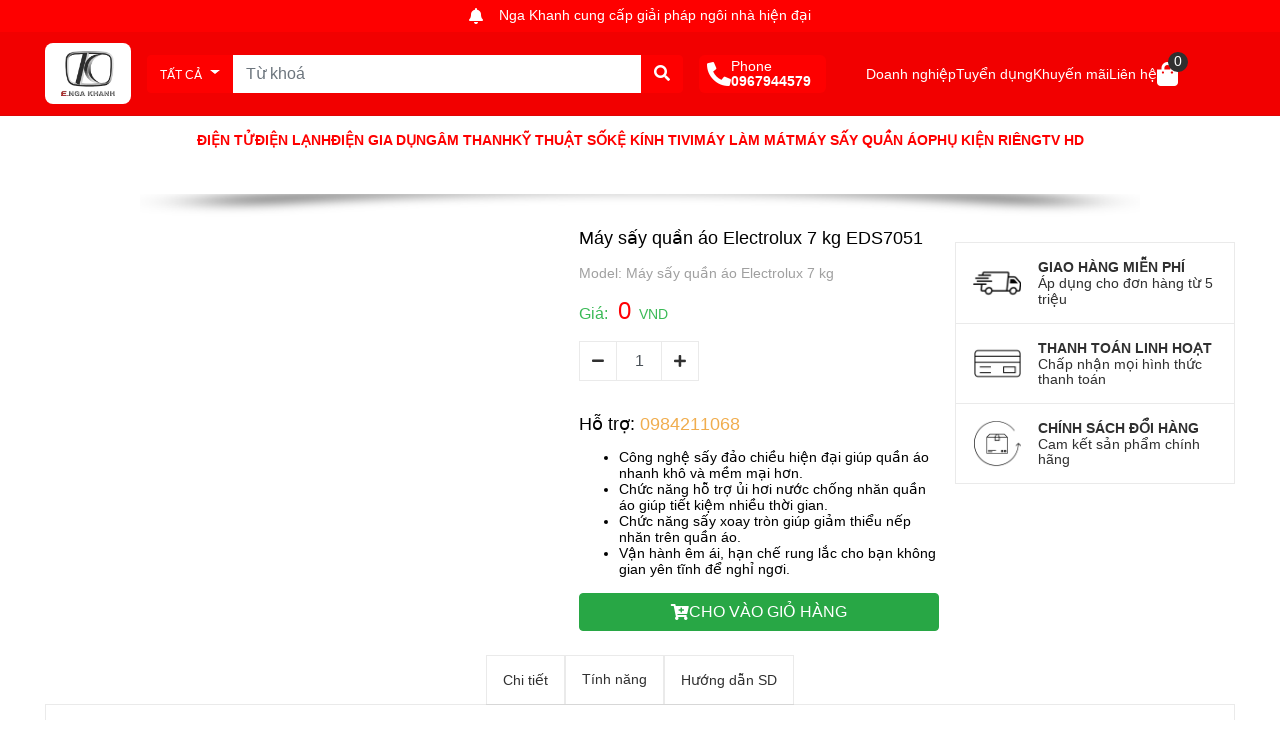

--- FILE ---
content_type: text/html; charset=UTF-8
request_url: https://dientungakhanh.vn/?san-pham=may-say-quan-ao-electrolux-7-kg-eds7051
body_size: 7575
content:
<!doctype html>
<html lang="vi">

<head>
  <meta name="google-site-verification" content="" />
  <meta name='revisit-after' content='7 days' />
  <meta http-equiv="content-language" content="vi" />
  <meta name="format-detection" content="telephone=no">
  <meta name="robots" content="index, follow" />
  <link rel="alternate" href="https://dientungakhanh.vn" hreflang="vi" />
  <meta name="MobileOptimized" content="320">
  <meta name="viewport" content="width=device-width,user-scalable=no,initial-scale=1.0">
  <meta http-equiv="X-UA-Compatible" content="IE=edge">
  <meta charset="UTF-8">
  <title>Máy sấy quần áo Electrolux 7 kg EDS7051 | Trung tâm điện máy và nội thất Nga Khanh</title>
  <link href="https://dientungakhanh.vn/assets/images/share/meta/favicon.png?25012021PM" rel="shortcut icon"
    type="image/x-icon">
  <link media="all" href="https://dientungakhanh.vn/resource/themes/ngakhanh/style.css" type="text/css" rel="stylesheet" />
  <link href="https://dientungakhanh.vn/assets/css/common.css?190824PM" rel="stylesheet">
  <link rel="stylesheet" href="https://dientungakhanh.vn/resource/themes/ngakhanh/css/pagination.css" type="text/css" />
  <link rel='dns-prefetch' href='//s.w.org' />
<link rel='https://api.w.org/' href='https://dientungakhanh.vn/wp-json/' />
<link rel="EditURI" type="application/rsd+xml" title="RSD" href="https://dientungakhanh.vn/xmlrpc.php?rsd" />
<link rel="wlwmanifest" type="application/wlwmanifest+xml" href="https://dientungakhanh.vn/wp-includes/wlwmanifest.xml" /> 
<link rel='prev' title='Lò nướng Panasonic NT-GT1WRA 9 lít' href='https://dientungakhanh.vn/san-pham/lo-nuong-panasonic-nt-gt1wra-9-lit' />
<link rel='next' title='SMART TIVI TOSHIBA 40L5650 40INCH FULL HD' href='https://dientungakhanh.vn/san-pham/smart-tivi-toshiba-40l5650-40inch-full-hd' />
<link rel="canonical" href="https://dientungakhanh.vn/san-pham/may-say-quan-ao-electrolux-7-kg-eds7051" />
<link rel='shortlink' href='https://dientungakhanh.vn/?p=4726' />
<link rel="alternate" type="application/json+oembed" href="https://dientungakhanh.vn/wp-json/oembed/1.0/embed?url=https%3A%2F%2Fdientungakhanh.vn%2Fsan-pham%2Fmay-say-quan-ao-electrolux-7-kg-eds7051" />
<link rel="alternate" type="text/xml+oembed" href="https://dientungakhanh.vn/wp-json/oembed/1.0/embed?url=https%3A%2F%2Fdientungakhanh.vn%2Fsan-pham%2Fmay-say-quan-ao-electrolux-7-kg-eds7051&#038;format=xml" />
<script type="text/javascript">
var ajaxurl = 'https://dientungakhanh.vn/wp-admin/admin-ajax.php';
</script>
</head>

<body>
    <header>
    <div class="promotion">
  <a href="https://demo.dientungakhanh.vn/khuyen-mai.html" class="promotion-link"><i class="fas fa-bell"></i>Nga Khanh cung cấp giải pháp ngôi nhà hiện đại</a>
</div>      </header>
  <div class="mask"></div><nav class="navbar">
  <ul class="navbar-main">
    <li class="navbar-item">
      <a href="https://dientungakhanh.vn" class="logo">
    <img src="https://dientungakhanh.vn/resource/uploads/2013/02/logo.png" alt="CÔNG TY TNHH TM&DV ĐIỆN TỬ NGA KHANH">
</a>    </li>
    <li class="navbar-item navbar-search">
      <div class="search-frm">
  <form action="https://dientungakhanh.vn/search.html" method="post" id="formsearch">
    <div class="input-group">
      <div class="input-group-btn">
        <button type="button" class="btn btn-default dropdown-toggle" data-toggle="dropdown">
          <span class="glyphicon glyphicon-search"></span>
          <span class="label-icon">Tất cả</span>
        </button>
        <ul class="dropdown-menu pull-left" role="menu">
          <li><a href="#" rel="tat-ca">Tất cả</a></li>
                    <li id="4">
            <a href="#" rel="dien-tu">ĐIỆN TỬ</a>
          </li>
                    <li id="5">
            <a href="#" rel="dien-lanh">ĐIỆN LẠNH</a>
          </li>
                    <li id="6">
            <a href="#" rel="dien-gia-dung">ĐIỆN GIA DỤNG</a>
          </li>
                    <li id="7">
            <a href="#" rel="am-thanh">ÂM THANH</a>
          </li>
                    <li id="8">
            <a href="#" rel="ky-thuat-so">KỸ THUẬT SỐ</a>
          </li>
                    <li id="165">
            <a href="#" rel="ke-tivi-kinh">KỆ KÍNH TIVI</a>
          </li>
                    <li id="207">
            <a href="#" rel="may-lam-mat">MÁY LÀM MÁT</a>
          </li>
                    <li id="184">
            <a href="#" rel="may-say-quan-ao">MÁY SẤY QUẦN ÁO</a>
          </li>
                    <li id="154">
            <a href="#" rel="phu-kien-rieng">PHỤ KIỆN RIÊNG</a>
          </li>
                    <li id="237">
            <a href="#" rel="tv-hd">TV HD</a>
          </li>
                  </ul>
        <input type="hidden" name="s-plus" id="v-search" value="tat-ca">
      </div>
      <input class="form-control" placeholder="Từ khoá" type="text" id="ksearch" name="search" autocomplete="off" />
      <div class="input-group-btn">
        <button class="btn btn-default btn-search" name="search-s" type="button">
          <i class="fa fa-search" aria-hidden="true"></i>
        </button>
        <input type="hidden" value="search" name="search-s" />
      </div>
    </div>
  </form>
</div>    </li>
    <li class="navbar-item">
      <ul class='navbar-phone'>
        <li class='navbar-fas'><i class="fas fa-phone-alt"></i></li>
        <li class='navbar-number'>
          <span>Phone</span>
          <a href="sms:0967944579">
            0967944579          </a>
        </li>
      </ul>
      <ul class="navbar-menu">
        <li class="navbar-item gioi-thieu">
          <a href="https://dientungakhanh.vn/thong-tin-doanh-nghiep.html" class="navbar-link"
            title="Doanh nghiệp Nga Khanh">
            Doanh nghiệp
          </a>
        </li>
        <li class="navbar-item tuyen-dung">
          <a href="https://dientungakhanh.vn/tuyen-dung.html" class="navbar-link"
            title="Thông tin tuyển dụng">
            Tuyển dụng
          </a>
        </li>
        <li class="navbar-item khuyen-mai">
          <a href="https://dientungakhanh.vn/khuyen-mai.html" class="navbar-link" title="Khuyến mãi">
            Khuyến mãi
          </a>
        </li>
        <li class="navbar-item lien-he">
          <a href="https://dientungakhanh.vn/lien-he.html" class="navbar-link"
            title="Liên hệ Euro Home">
            Liên hệ
          </a>
        </li>
        <li class="navbar-item navbar-cart">
          <a href="https://dientungakhanh.vn/gio-hang.html" class="navbar-cart-link">
            <i class="fas fa-shopping-bag"></i>
            <div class='cart-qty'>
              <span class="cart-total js-cart-total">0</span>
            </div>
          </a>
        </li>
      </ul>
    </li>
  </ul>
</nav>

<div class="wrap-content">
  <ul class="parent-cat">
    <li class="parent-item">
    <a href="https://dientungakhanh.vn/danh-muc/dien-tu" class="parent-link">
      <!--       <img src="" alt="ĐIỆN TỬ" />
            <img src='/assets/images/category.png' alt='ĐIỆN TỬ' />
       -->
      <span class="parent-text">ĐIỆN TỬ</span>
    </a>
  </li>
    <li class="parent-item">
    <a href="https://dientungakhanh.vn/danh-muc/dien-lanh" class="parent-link">
      <!--       <img src="" alt="ĐIỆN LẠNH" />
            <img src='/assets/images/category.png' alt='ĐIỆN LẠNH' />
       -->
      <span class="parent-text">ĐIỆN LẠNH</span>
    </a>
  </li>
    <li class="parent-item">
    <a href="https://dientungakhanh.vn/danh-muc/dien-gia-dung" class="parent-link">
      <!--       <img src="" alt="ĐIỆN GIA DỤNG" />
            <img src='/assets/images/category.png' alt='ĐIỆN GIA DỤNG' />
       -->
      <span class="parent-text">ĐIỆN GIA DỤNG</span>
    </a>
  </li>
    <li class="parent-item">
    <a href="https://dientungakhanh.vn/danh-muc/am-thanh" class="parent-link">
      <!--       <img src="" alt="ÂM THANH" />
            <img src='/assets/images/category.png' alt='ÂM THANH' />
       -->
      <span class="parent-text">ÂM THANH</span>
    </a>
  </li>
    <li class="parent-item">
    <a href="https://dientungakhanh.vn/danh-muc/ky-thuat-so" class="parent-link">
      <!--       <img src="" alt="KỸ THUẬT SỐ" />
            <img src='/assets/images/category.png' alt='KỸ THUẬT SỐ' />
       -->
      <span class="parent-text">KỸ THUẬT SỐ</span>
    </a>
  </li>
    <li class="parent-item">
    <a href="https://dientungakhanh.vn/danh-muc/ke-tivi-kinh" class="parent-link">
      <!--       <img src="" alt="KỆ KÍNH TIVI" />
            <img src='/assets/images/category.png' alt='KỆ KÍNH TIVI' />
       -->
      <span class="parent-text">KỆ KÍNH TIVI</span>
    </a>
  </li>
    <li class="parent-item">
    <a href="https://dientungakhanh.vn/danh-muc/may-lam-mat" class="parent-link">
      <!--       <img src="" alt="MÁY LÀM MÁT" />
            <img src='/assets/images/category.png' alt='MÁY LÀM MÁT' />
       -->
      <span class="parent-text">MÁY LÀM MÁT</span>
    </a>
  </li>
    <li class="parent-item">
    <a href="https://dientungakhanh.vn/danh-muc/may-say-quan-ao" class="parent-link">
      <!--       <img src="" alt="MÁY SẤY QUẦN ÁO" />
            <img src='/assets/images/category.png' alt='MÁY SẤY QUẦN ÁO' />
       -->
      <span class="parent-text">MÁY SẤY QUẦN ÁO</span>
    </a>
  </li>
    <li class="parent-item">
    <a href="https://dientungakhanh.vn/danh-muc/phu-kien-rieng" class="parent-link">
      <!--       <img src="" alt="PHỤ KIỆN RIÊNG" />
            <img src='/assets/images/category.png' alt='PHỤ KIỆN RIÊNG' />
       -->
      <span class="parent-text">PHỤ KIỆN RIÊNG</span>
    </a>
  </li>
    <li class="parent-item">
    <a href="https://dientungakhanh.vn/danh-muc/tv-hd" class="parent-link">
      <!--       <img src="" alt="TV HD" />
            <img src='/assets/images/category.png' alt='TV HD' />
       -->
      <span class="parent-text">TV HD</span>
    </a>
  </li>
  </ul></div>
<main class='is-detail'>
  <div class="key">
    
<div class="key-shadow">
  <img src="https://dientungakhanh.vn/assets/images/shadow.png?25012021PM" />
</div>  </div>
  <div class="wrap-content">
        <form class="form-addcart" name="form_addcart" id="form_addcart"
      action="https://dientungakhanh.vn/wp-admin/admin-ajax.php?action=add-to-cart">
      <input type="hidden" name="product" id="product" value="4726" />
      <div class="product-info">
        <div class="product-thumb">
      <img src="" alt="" />
    <ul id="lightgallery" class="lightgallery">
    <li class="item-single"
  data-responsive=" 375,  480,  800"
  data-src="">
  <a href="">
      </a>
</li>
  </ul>
</div>
<div class="product-detail">
  <h3 class="product-title">Máy sấy quần áo Electrolux 7 kg EDS7051</h3>
  <span class="masp">Model: Máy sấy quần áo Electrolux 7 kg </span>
  <!-- <span class="masp">Model: </span> -->
  <!-- <div class="wrap-price">
      </div> -->
    <div class="price">
    Giá:<span>0</span>
    <small>&nbsp;VND</small>
  </div>
    <div class="quality">
    <div class="form-group">
  <div class="input-group">
    <div class="input-group-addon"><i class="fa fa-minus"></i></div>
    <input type="text" class="form-control input-sm" name="quantity" id="quantity" value="1" readonly>
    <div class="input-group-addon"><i class="fa fa-plus"></i></div>
  </div>
</div>  </div>
  <div class="hotline">Hỗ trợ: <span>0984211068</span></div>
  <ul class="describe">
<li>Công nghệ sấy đảo chiều hiện đại giúp quần áo nhanh khô và mềm mại hơn.</li>
<li>Chức năng hỗ trợ ủi hơi nước chống nhăn quần áo giúp tiết kiệm nhiều thời gian.</li>
<li>Chức năng sấy xoay tròn giúp giảm thiểu nếp nhăn trên quần áo.</li>
<li>Vận hành êm ái, hạn chế rung lắc cho bạn không gian yên tĩnh để nghỉ ngơi.</li>
</ul>
  <a href="#" class="btn btn-success btn-addConfirm" data-toggle="modal" data-target="#modalOrderConfirm">
    <i class="fa fa-cart-plus"></i>CHO VÀO GIỎ HÀNG  </a>
</div>
<ul class="product-policy"><li class="policy-item">
  <img src="https://dientungakhanh.vn/assets/images/giao-hang-mien-phi.png" alt="Giao hàng miễn phí" />
  <a href="https://dientungakhanh.vn/van-chuyen.html">
    GIAO HÀNG MIỄN PHÍ
    <span>Áp dụng cho đơn hàng từ 5 triệu</span>
  </a>
</li>
<li class="policy-item">
  <img src="https://dientungakhanh.vn/assets/images/thanh-toan.png" alt="Thanh toán linh hoạt" />
  <a href="https://dientungakhanh.vn/huong-dan-thanh-toan.html">
    THANH TOÁN LINH HOẠT
    <span>Chấp nhận mọi hình thức thanh toán</span>
  </a>
</li>
<li class="policy-item">
  <img src="https://dientungakhanh.vn/assets/images/tra-hang.png" alt="Chính sách đổi hàng" />
  <a href="https://dientungakhanh.vn/doi-tra-hang.html">CHÍNH SÁCH ĐỔI HÀNG
    <span>Cam kết sản phẩm chính hãng</span>
  </a>
</li></ul>
      </div>
      <div class="modal fade" id="modalOrderConfirm">
  <div class="modal-dialog">
    <div class="modal-content">
      <div class="modal-header">
        <span class="modal-title">BẠN MUỐN MUA SẢN PHẨM NÀY</span>
        <button type="button" class="close" data-dismiss="modal">&times;</button>
      </div>
      <div class="modal-body">
        <div class="modal-confirm">
          <div class="modal-thumb">
                      </div>
          <div class="modal-info">
            <span>Máy sấy quần áo Electrolux 7 kg EDS7051</span>
            <div class="pop-sku">Mã SP: Máy sấy quần áo Electrolux 7 kg </div>
                        <div class="pop-price">
              Liên hệ/ 1
              sản phẩm
            </div>
                        <div class="pop-quality">
              <span>Số lượng:</span>
              <span id="popup-quantity">1</span>
            </div>
          </div>
        </div>
      </div>
      <div class="modal-footer">
        <button type="button" class="btn btn-sm btn-dark" data-dismiss="modal">
          Bỏ qua        </button>
        <button type="button" data-dismiss="modal" class="btn btn-sm btn-success btn-addtocart">
          Mua sản phẩm        </button>
      </div>
    </div>
  </div>
</div>    </form>
    <div class="product-tab">
      <ul class="nav nav-tabs" role="tablist">
  <li role="presentation" class="active">
    <a href="#home" aria-controls="home" role="tab" data-toggle="tab">
      <span>Chi tiết</span>
    </a>
  </li>
  <li role="presentation">
    <a href="#profile" aria-controls="profile" role="tab" data-toggle="tab">
      <span>Tính năng</span>
    </a>
  </li>
  <li role="presentation">
    <a href="#document" aria-controls="document" role="tab" data-toggle="tab">
      <span>Hướng dẫn SD</span>
    </a>
  </li>
</ul>
<div class="tab-content">
  <div role="tabpanel" class="tab-pane fade in active detail" id="home">
    <h3>Thông số kỹ thuật chi tiết Máy sấy quần áo Electrolux 7 kg EDS7051</h3>
<ul class="specs">
<li class="grp">Thông tin chung</li>
<li><span class="specname">Loại máy sấy: </span><span class="specval">Máy sấy cửa ngang</span></li>
<li><span class="specname" style="margin: 0px; padding: 0px; border: 0px; vertical-align: baseline; font-size: 14px; color: #333333; font-weight: 600;" data-tooltip="&lt;p&gt;Loại lồng sấy&lt;/p&gt;" data-tooltip-stickto="right" data-tooltip-maxwidth="400">Loại lồng sấy: </span><span class="specval">Lồng ngang</span></li>
<li><span class="specname">Trọng lượng sấy: </span><span class="specval">7 kg</span></li>
<li><span class="specname">Công nghệ sấy: </span><span class="specval">Sấy thông hơi</span></li>
<li><span class="specname">Động cơ: </span><span class="specval">Dây cuaroa</span></li>
<li>Bảng điều khiển: <span class="specval">Điều khiển điện tử</span></li>
<li><span class="specname">Công suất tiêu thụ: </span><span class="specval">1000 W</span></li>
<li><span class="specname">Chất liệu lồng sấy: </span><span class="specval">Thép không rỉ</span></li>
<li><span class="specname">Kích thước (D x R x S): </span><span class="specval">Cao 84.5 cm &#8211; Ngang 62 cm &#8211; Sâu 62 cm</span></li>
<li><span class="specname">Trọng lượng: </span><span class="specval">40 kg</span></li>
<li><span class="specname">Xuất xứ: </span><span class="specval">Thái Lan</span></li>
<li>Bảo hành: <span class="specval">24 tháng</span></li>
<li class="grp">Tính năng</li>
<li><span class="specname">Số chương trình hoạt động: </span><span class="specval">3</span></li>
<li><span class="specname" style="margin: 0px; padding: 0px; border: 0px; vertical-align: baseline; font-size: 14px; color: #333333; font-weight: 600;" data-tooltip="&lt;p&gt;Chức năng giảm nhăn&lt;/p&gt;" data-tooltip-stickto="right" data-tooltip-maxwidth="400">Chức năng giảm nhăn: </span><span class="specval">Có</span></li>
<li><span class="specname">Hẹn giờ: </span><span class="specval">Có</span></li>
</ul>
  </div>
  <div role="tabpanel" class="tab-pane fade" id="profile">
	<h3>Thiết kế hiện đại, tinh tế</h3>
<p><strong>Máy sấy Electrolux EDS7051 7.0 kg</strong> có kiểu dáng bên ngoài được thiết kế tinh tế, kiểu cửa và lồng sấy nằm ngang, tông màu trắng trang nhã tạo phong cách sang trọng cho ngôi nhà của bạn. Chất liệu lồng sấy làm từ chất liệu thép không gỉ giúp tăng độ bền cho sản phẩm, bảo vệ quần áo tránh hư hỏng do chất gỉ gây ra.</p>
<p style="text-align: right;"><img class="lazy" title="Thiết kế hiện đại, tinh tế" src="https://cdn.dmx.vn/Products/Images/2202/73725/may-say-quan-ao-electrolux-eds7051-1-1.jpg" alt="Thiết kế hiện đại, tinh tế" data-src="https://cdn.dmx.vn/Products/Images/2202/73725/may-say-quan-ao-electrolux-eds7051-1-1.jpg" /></p>
<p>Mặt khác, <a title="máy sấy" href="https://www.dienmayxanh.com/may-say-quan-ao" target="_blank">máy sấy</a> dễ sử dụng hơn nhờ vào bảng điều khiển điện tử thông minh, màn hình được thiết kế rộng, thêm vào đó là thiết lập cài đặt bằng đèn LED tinh tế, giúp bạn dễ dàng thao tác.</p>
<h3>Khối lượng sấy 7.0 kg</h3>
<p>Máy sấy Electrolux EDS7051 có khả năng sấy khối lượng đồ lên tới 7.0 kg, giúp bạn sấy khô nhiều quần áo cùng lúc trong thời gian ngắn, đáp ứng được nhu cầu và rất tiện lợi cho các hộ gia đình sử dụng trong những ngày mưa.</p>
<p style="text-align: right;"><img class="lazy" title="Khối lượng sấy 7.0 kg" src="https://cdn.dmx.vn/Products/Images/2202/73725/may-say-quan-ao-electrolux-eds7051-2-1.jpg" alt="Khối lượng sấy 7.0 kg" data-src="https://cdn.dmx.vn/Products/Images/2202/73725/may-say-quan-ao-electrolux-eds7051-2-1.jpg" /></p>
<h3>Công nghệ sấy đảo chiều giúp khô nhanh quần áo</h3>
<p>Máy sấy Electrolux EDS7051 sở hữu tính năng sấy tác động kép giúp giữ cho sợi vải mềm mại và khô nhanh hơn. Bên cạnh đó, máy sấy còn được lắp đặt các cảm biến nhiệt độ giúp máy có thể tự điều chỉnh nhiệt độ sấy theo độ khô của quần áo, nhờ đó mà máy sẽ tự động ngừng hoạt động khi quần áo đã khô, giúp tiết kiệm điện năng đáng kể. Mặt khác, công nghệ sấy đảo chiều còn giữ cho nhiệt lượng tỏa ra đều và không làm hư hại đến màu sắc cũng như chất lượng vải.</p>
<p style="text-align: right;"><img class="lazy" title="Quần áo mau khô nhờ công nghệ sấy đảo chiều" src="https://cdn.dmx.vn/Products/Images/2202/73725/may-say-quan-ao-electrolux-eds7051-3-1.jpg" alt="Quần áo mau khô nhờ công nghệ sấy đảo chiều" data-src="https://cdn.dmx.vn/Products/Images/2202/73725/may-say-quan-ao-electrolux-eds7051-3-1.jpg" /></p>
<h3>Giảm thiểu nếp nhăn trên quần áo nhờ công nghệ sấy xoay tròn</h3>
<p>Máy sấy Electrolux EDS7051 với công nghệ sấy xoay tròn giúp làm giảm nếp nhăn trên quần áo. Với công nghệ này máy sẽ giúp bạn tiết kiệm được khá nhiều thời gian vào công việc ủi quần áo. Mặt khác, công nghệ này còn hạn chế tối đa nếp nhăn trên quần áo, ngay cả khi chưa kịp lấy ra sau khi sấy xong.</p>
<p style="text-align: right;"><img class="lazy" title="Giảm thiểu nếp nhăn với chức năng sấy xoay chiều" src="https://cdn.dmx.vn/Products/Images/2202/73725/may-say-quan-ao-electrolux-eds7051-4-1.jpg" alt="Giảm thiểu nếp nhăn với chức năng sấy xoay chiều" data-src="https://cdn.dmx.vn/Products/Images/2202/73725/may-say-quan-ao-electrolux-eds7051-4-1.jpg" /></p>
<h3>Chức năng hỗ trợ ủi giúp tiết kiệm thời gian</h3>
<p>Máy sấy Electrolux EDS7051 còn sở hữu tính năng sấy hơi nước tiên tiến, giúp giảm thiểu nếp nhăn trên quần áo, nhờ vậy, tiết kiệm được khá nhiều thời gian ủi quần áo cho người dùng.</p>
<h3>Hoạt động bền bỉ, êm ái, hạn chế rung lắc</h3>
<p>Máy sấy Electrolux EDS7051 được trang bị công nghệ chuyển động gián tiếp tiên tiến bằng dây cu roa nên giảm thiểu được tiếng ồn, giúp máy vận hành nhẹ nhàng, êm ái và hạn chế rung lắc trong quá trình hoạt động. Bạn có thể an tâm làm việc, học tập và nghỉ ngơi mà không sợ tiếng máy làm phiền.</p>
<p style="text-align: right;"><img class="lazy" title="Hoạt động êm ái cho không gian yên tĩnh để nghỉ ngơi" src="https://cdn.dmx.vn/Products/Images/2202/73725/may-say-quan-ao-electrolux-eds7051-5-1.jpg" alt="Hoạt động êm ái cho không gian yên tĩnh để nghỉ ngơi" data-src="https://cdn.dmx.vn/Products/Images/2202/73725/may-say-quan-ao-electrolux-eds7051-5-1.jpg" /></p>
<p>Nhìn chung, <strong>máy sấy Electrolux EDS7051 7.0 kg</strong> có kiểu dáng sang trọng và nhiều công nghệ sấy hiện đại giúp sấy khô, sấy nhanh nhiều loại quần áo, sản phẩm xứng đáng là sự lựa chọn hợp lý mang đến những bộ quần áo khô ráo và thơm mát cho gia đình bạn.</p>
<p style="text-align: right;">Nguồn: Internet</p>
  </div>
  <div role="tabpanel" class="tab-pane fade" id="document">
        <strong>Tài liệu hướng dẫn</strong><br>
      </div>
</div>    </div>
        <div class="product-same">
      <div class="panel-heading">
  <h4 align="left">SẢN PHẨM LIÊN QUAN    <a href="https://dientungakhanh.vn/danh-muc/may-say-quan-ao" class="more-detail">Xem tất cả</a>
  </h4>
</div>
<div class="list-same">
    <div class="item">
  <a href="https://dientungakhanh.vn/san-pham/may-giat-panasonic-8-2-kg-na-f82y01drv" class="thumbnail item-link" style="margin-bottom:0px;">
        <div class="thumb"><img width="225" height="225" src="https://dientungakhanh.vn/resource/uploads/2024/08/10055742-may-giat-panasonic-na-f82y01drv-1-225x225.jpg" class="img-responsive wp-post-image" alt="" srcset="https://dientungakhanh.vn/resource/uploads/2024/08/10055742-may-giat-panasonic-na-f82y01drv-1-225x225.jpg 225w, https://dientungakhanh.vn/resource/uploads/2024/08/10055742-may-giat-panasonic-na-f82y01drv-1-150x150.jpg 150w, https://dientungakhanh.vn/resource/uploads/2024/08/10055742-may-giat-panasonic-na-f82y01drv-1-768x768.jpg 768w, https://dientungakhanh.vn/resource/uploads/2024/08/10055742-may-giat-panasonic-na-f82y01drv-1-600x600.jpg 600w, https://dientungakhanh.vn/resource/uploads/2024/08/10055742-may-giat-panasonic-na-f82y01drv-1-100x100.jpg 100w, https://dientungakhanh.vn/resource/uploads/2024/08/10055742-may-giat-panasonic-na-f82y01drv-1-60x60.jpg 60w, https://dientungakhanh.vn/resource/uploads/2024/08/10055742-may-giat-panasonic-na-f82y01drv-1.jpg 1024w" sizes="(max-width: 225px) 100vw, 225px" /></div>
        <div class="caption">
      <h5>Máy giặt Panasonic 8.2 kg NA-F82Y01DRV</h5>
      <span>Xuất xứ: </span>
    </div>
            <div class="price-small"><span>0</span><small>&nbsp;VND</small>
    </div>
        <!-- <div class="noi-dung-khuyen-mai"></div> -->
  </a>
</div>    <div class="item">
  <a href="https://dientungakhanh.vn/san-pham/may-giat-electrolux-inverter-9-kg-ewf9024p5wb" class="thumbnail item-link" style="margin-bottom:0px;">
        <div class="thumb"><img width="225" height="225" src="https://dientungakhanh.vn/resource/uploads/2024/08/10050498-may-giat-electrolux-inverter-9kg-ewf9024p5wb-1-225x225.jpg" class="img-responsive wp-post-image" alt="" srcset="https://dientungakhanh.vn/resource/uploads/2024/08/10050498-may-giat-electrolux-inverter-9kg-ewf9024p5wb-1-225x225.jpg 225w, https://dientungakhanh.vn/resource/uploads/2024/08/10050498-may-giat-electrolux-inverter-9kg-ewf9024p5wb-1-150x150.jpg 150w, https://dientungakhanh.vn/resource/uploads/2024/08/10050498-may-giat-electrolux-inverter-9kg-ewf9024p5wb-1-768x768.jpg 768w, https://dientungakhanh.vn/resource/uploads/2024/08/10050498-may-giat-electrolux-inverter-9kg-ewf9024p5wb-1-600x600.jpg 600w, https://dientungakhanh.vn/resource/uploads/2024/08/10050498-may-giat-electrolux-inverter-9kg-ewf9024p5wb-1-100x100.jpg 100w, https://dientungakhanh.vn/resource/uploads/2024/08/10050498-may-giat-electrolux-inverter-9kg-ewf9024p5wb-1-60x60.jpg 60w, https://dientungakhanh.vn/resource/uploads/2024/08/10050498-may-giat-electrolux-inverter-9kg-ewf9024p5wb-1.jpg 1024w" sizes="(max-width: 225px) 100vw, 225px" /></div>
        <div class="caption">
      <h5>Máy giặt Electrolux Inverter 9 kg EWF9024P5WB</h5>
      <span>Xuất xứ: </span>
    </div>
            <div class="price-small"><span>0</span><small>&nbsp;VND</small>
    </div>
        <!-- <div class="noi-dung-khuyen-mai"></div> -->
  </a>
</div>    <div class="item">
  <a href="https://dientungakhanh.vn/san-pham/may-giat-lg-inverter-12-kg-fv1412s3pa" class="thumbnail item-link" style="margin-bottom:0px;">
        <div class="thumb"><img width="225" height="225" src="https://dientungakhanh.vn/resource/uploads/2024/08/10055241-may-giat-lg-inverter-fv1412s3pa-1-225x225.jpg" class="img-responsive wp-post-image" alt="" srcset="https://dientungakhanh.vn/resource/uploads/2024/08/10055241-may-giat-lg-inverter-fv1412s3pa-1-225x225.jpg 225w, https://dientungakhanh.vn/resource/uploads/2024/08/10055241-may-giat-lg-inverter-fv1412s3pa-1-150x150.jpg 150w, https://dientungakhanh.vn/resource/uploads/2024/08/10055241-may-giat-lg-inverter-fv1412s3pa-1-768x768.jpg 768w, https://dientungakhanh.vn/resource/uploads/2024/08/10055241-may-giat-lg-inverter-fv1412s3pa-1-600x600.jpg 600w, https://dientungakhanh.vn/resource/uploads/2024/08/10055241-may-giat-lg-inverter-fv1412s3pa-1-100x100.jpg 100w, https://dientungakhanh.vn/resource/uploads/2024/08/10055241-may-giat-lg-inverter-fv1412s3pa-1-60x60.jpg 60w, https://dientungakhanh.vn/resource/uploads/2024/08/10055241-may-giat-lg-inverter-fv1412s3pa-1.jpg 1024w" sizes="(max-width: 225px) 100vw, 225px" /></div>
        <div class="caption">
      <h5>Máy giặt LG Inverter 12 kg FV1412S3PA</h5>
      <span>Xuất xứ: </span>
    </div>
            <div class="price-small"><span>0</span><small>&nbsp;VND</small>
    </div>
        <!-- <div class="noi-dung-khuyen-mai"></div> -->
  </a>
</div>  </div>    </div>
  </div>
  <div class="wrap-content">
      </div>
  <div class='brand'>
  <div class='brand-heading'>
    <span class='brand-title'>Thương hiệu phân phối</span>
    <div class='brand-hr'></div>
  </div>
  <ul class="owl-brand owl-carousel owl-theme">
        <li class='brand-item'>
      <a href='' target='_blank'><img src='https://dientungakhanh.vn/resource/uploads/2013/03/sony.jpg' /></a>
    </li>
        <li class='brand-item'>
      <a href='' target='_blank'><img src='https://dientungakhanh.vn/resource/uploads/2013/03/panasonic.png' /></a>
    </li>
        <li class='brand-item'>
      <a href='' target='_blank'><img src='https://dientungakhanh.vn/resource/uploads/2013/03/toshiba.png' /></a>
    </li>
        <li class='brand-item'>
      <a href='' target='_blank'><img src='https://dientungakhanh.vn/resource/uploads/2013/03/DAIKIN_logo.png' /></a>
    </li>
        <li class='brand-item'>
      <a href='' target='_blank'><img src='https://dientungakhanh.vn/resource/uploads/2013/03/Samsung.png' /></a>
    </li>
        <li class='brand-item'>
      <a href='' target='_blank'><img src='https://dientungakhanh.vn/resource/uploads/2013/03/png-transparent-lg-logo-logo-lg-corp-lg-electronics-lg-logo-television-company-text.png' /></a>
    </li>
        <li class='brand-item'>
      <a href='' target='_blank'><img src='https://dientungakhanh.vn/resource/uploads/2013/03/png-transparent-jbl-logo-thumbnail.png' /></a>
    </li>
      </ul>
</div></main>
<footer class="footer">
  <div class="footer-bg">
    <div class="wrap-content">
      <div class="footer-info">
        <div class="footer-contact">
          <div class="footer-heading">Liên hệ</div>
          <ul class="our-info">
            <p class="tencongty">CÔNG TY TNHH TM&DV ĐIỆN TỬ NGA KHANH</p>
            <p class="diachi">Số 9 Nguyễn Chí Thanh, Phường Thành Sen, Tỉnh Hà tĩnh</p>
          </ul>
          <ul class="time-work">
            <li class="mail">
              <i class="fas fa-envelope"></i>
              <p>Địa chỉ mail</p>
            </li>
            <li class="tel">
              <i class="fas fa-phone-alt"></i>
              <p>Call: <a href='tel:0984211068'>0984211068</a>
              </p>
            </li>
            <li class="time">
              <i class="far fa-clock"></i>
              <p>T2 – CN 8.00-17:00</p>
            </li>
          </ul>
        </div>
        <div class="footer-menu">
          <div class="footer-heading">Hỗ trợ</div>
          <ul class='footer-nav'>
  <li class="home nav-item">
    <a href="https://dientungakhanh.vn/huong-dan-mua-hang.html" class="nav-link">Hướng dẫn mua
      hàng</a>
  </li>
  <li class="lien-he nav-item">
    <a href="https://dientungakhanh.vn/huong-dan-dung.html" class="nav-link">
      Hướng dẫn dùng
    </a>
  </li>
  <li class=" nav-item">
    <a href="https://dientungakhanh.vn/huong-dan-thanh-toan.html" class="nav-link">Hướng dẫn thanh
      toán</a>
  </li>
</ul>        </div>
        <div class="footer-brand">
          <div class="footer-heading">Chính sách</div>
          <ul class="footer-nav">
  <li class='store-item'>
    <a href="https://dientungakhanh.vn/bao-hanh.html" title="Máy sấy quần áo Electrolux 7 kg EDS7051"
      class='store-link'>Bảo hành
    </a>
  </li>
  <li class='store-item'>
    <a href="https://dientungakhanh.vn/van-chuyen.html" title="Máy sấy quần áo Electrolux 7 kg EDS7051"
      class='store-link'>Vận chuyển
    </a>
  </li>
  <li class='store-item'>
    <a href="https://dientungakhanh.vn/ho-tro-lap-dat.html" title="Máy sấy quần áo Electrolux 7 kg EDS7051"
      class='store-link'>Hỗ trợ lắp đặt</a>
  </li>
</ul>        </div>
        <div class="footer-brand">
          <div class="footer-heading">Điều khoản</div>
          <ul class="footer-nav">
  <li class='store-item'>
    <a href="https://dientungakhanh.vn/doi-tra-hang.html" title="Máy sấy quần áo Electrolux 7 kg EDS7051"
      class='store-link'>Đổi và trả
      hàng</a>
  </li>
  <li class='store-item'>
    <a href="https://dientungakhanh.vn/huong-dan-mua-hang.html" title="Máy sấy quần áo Electrolux 7 kg EDS7051"
      class='store-link'>Quy định chung</a>
  </li>
  <li class='store-item'>
    <a href="https://dientungakhanh.vn/bao-mat.html" title="Máy sấy quần áo Electrolux 7 kg EDS7051"
      class='store-link'>Quy định bảo mật</a>
  </li>
</ul>        </div>
      </div>
    </div>
  </div>
  <!-- <div class='footer-bottom'>
    <div class="wrap-content">
      <p></p>
      <div class="socials">
        <a class="fab fa-facebook-f" href=""></a>
      </div>
    </div>
  </div> -->
</footer>
<script src="https://dientungakhanh.vn/assets/js/main.js?24042023"></script>
<!-- <script src="/js/jquery.mCustomScrollbar.concat.min.js"></script> -->
<ul class="chatbox">
    <li class="chatbox-item">
    <a href="https://zalo.me/0967944579" class="chatbox-link" target="_blank">
      <img src="https://dientungakhanh.vn/resource/uploads/2013/03/zalo.png" alt="Chat Dien tu Nga Khanh" />
    </a>
  </li>
    <li class="chatbox-item">
    <a href="https://m.me/dientungakhanh" class="chatbox-link" target="_blank">
      <img src="https://dientungakhanh.vn/resource/uploads/2013/03/messenger.png" alt="Chat Dien tu Nga Khanh" />
    </a>
  </li>
    <li class="chatbox-item">
    <a href="viber://add?number=0967944579" class="chatbox-link" target="_blank">
      <img src="https://dientungakhanh.vn/resource/uploads/2013/03/viber.png" alt="Chat Dien tu Nga Khanh" />
    </a>
  </li>
  </ul>
<div class="modal fade" id="messageDialog"><div class="modal-dialog modal-sm"><div class="modal-content"><div class="modal-header"><span class="modal-title">ĐANG XỬ LÝ THÔNG TIN</span><button type="button" class="close" data-dismiss="modal">&times;</button></div><div class="modal-body" align="center"><div align="center">Vui lòng đợi trong giây lát <i class="fa fa-spinner fa-spin"></i></div></div></div></div></div>

<script type='text/javascript' src='https://dientungakhanh.vn/wp-includes/js/wp-embed.min.js'></script>
</body>

</html>


--- FILE ---
content_type: text/css
request_url: https://dientungakhanh.vn/resource/themes/ngakhanh/style.css
body_size: -48
content:
@charset "UTF-8";
/*
Theme Name: Nga Khanh
Theme URl: http://webrewa.com
Description: design by NMV
Version:1.0
Author: Designer NMV
Author URl: http://webrewa.com
*/
